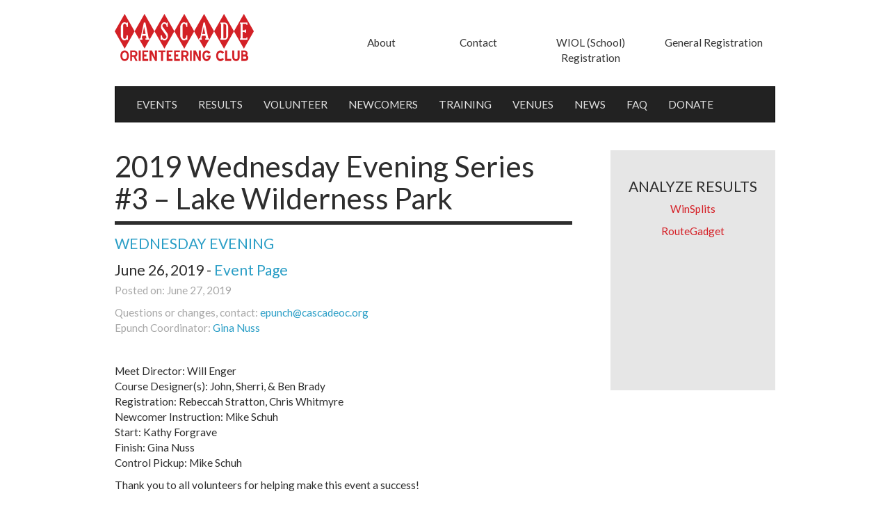

--- FILE ---
content_type: text/html; charset=UTF-8
request_url: https://cascadeoc.org/result/2019-wednesday-evening-series-3-lake-wilderness-park/
body_size: 11504
content:
<!DOCTYPE html>
<html lang="en">
  <head>
    <meta charset="utf-8">
    <meta http-equiv="X-UA-Compatible" content="IE=edge">
    <meta name="viewport" content="width=device-width, initial-scale=1">
    <link rel="shortcut icon" href="/wp-content/themes/cascade-orienteering/favicon.ico" />

    <title>
      2019 Wednesday Evening Series #3 - Lake Wilderness Park - Cascade Orienteering      Cascade Orienteering    </title>

    <link href='https://fonts.googleapis.com/css?family=Lato:400,700,400italic' rel='stylesheet' type='text/css'>

    <!-- Custom styles for this template -->
    <!-- <link href="css/carousel.css" rel="stylesheet"> -->

    <meta name='robots' content='index, follow, max-image-preview:large, max-snippet:-1, max-video-preview:-1' />

	<!-- This site is optimized with the Yoast SEO plugin v19.2 - https://yoast.com/wordpress/plugins/seo/ -->
	<link rel="canonical" href="https://cascadeoc.org/result/2019-wednesday-evening-series-3-lake-wilderness-park/" />
	<meta property="og:locale" content="en_US" />
	<meta property="og:type" content="article" />
	<meta property="og:title" content="2019 Wednesday Evening Series #3 - Lake Wilderness Park - Cascade Orienteering" />
	<meta property="og:description" content="Event Classes Course1 Course2 Course3 Course4 Course1 Pos. Name Club Time 1 Lance Blakely COC 14:02 2 Greg Sherwood None 16:36 3 Luca Arbon None 18:28 4 James Cooper COC 21:25 5 Mateo Arbon None 26:49 6 Kari Tappana_Group COC 27:11 7 Lal Birali COC 28:40 8 Heather Arbon None 32:43 Sara Peterson_Group None msp 27:37 Fjola Nuss_Group COC msp 66:46 Menu Course2 Pos. Name Club Time 1 Greg Sherwood_Group None 23:49 2 Corrin Stratton COC 37:58 3 Hank Menzie [&hellip;]" />
	<meta property="og:url" content="https://cascadeoc.org/result/2019-wednesday-evening-series-3-lake-wilderness-park/" />
	<meta property="og:site_name" content="Cascade Orienteering" />
	<meta property="article:modified_time" content="2019-06-28T04:56:12+00:00" />
	<meta name="author" content="Gina Nuss" />
	<meta name="twitter:card" content="summary" />
	<meta name="twitter:label1" content="Est. reading time" />
	<meta name="twitter:data1" content="2 minutes" />
	<script type="application/ld+json" class="yoast-schema-graph">{"@context":"https://schema.org","@graph":[{"@type":"Organization","@id":"https://www.cascadeoc.org/#organization","name":"Cascade Orienteering","url":"https://www.cascadeoc.org/","sameAs":[],"logo":{"@type":"ImageObject","inLanguage":"en-US","@id":"https://www.cascadeoc.org/#/schema/logo/image/","url":"/wp-content/uploads/2016/02/coc-square.png","contentUrl":"/wp-content/uploads/2016/02/coc-square.png","width":120,"height":105,"caption":"Cascade Orienteering"},"image":{"@id":"https://www.cascadeoc.org/#/schema/logo/image/"}},{"@type":"WebSite","@id":"https://www.cascadeoc.org/#website","url":"https://www.cascadeoc.org/","name":"Cascade Orienteering","description":"Come explore with us","publisher":{"@id":"https://www.cascadeoc.org/#organization"},"potentialAction":[{"@type":"SearchAction","target":{"@type":"EntryPoint","urlTemplate":"https://www.cascadeoc.org/?s={search_term_string}"},"query-input":"required name=search_term_string"}],"inLanguage":"en-US"},{"@type":"WebPage","@id":"https://cascadeoc.org/result/2019-wednesday-evening-series-3-lake-wilderness-park/#webpage","url":"https://cascadeoc.org/result/2019-wednesday-evening-series-3-lake-wilderness-park/","name":"2019 Wednesday Evening Series #3 - Lake Wilderness Park - Cascade Orienteering","isPartOf":{"@id":"https://www.cascadeoc.org/#website"},"datePublished":"2019-06-28T04:40:28+00:00","dateModified":"2019-06-28T04:56:12+00:00","breadcrumb":{"@id":"https://cascadeoc.org/result/2019-wednesday-evening-series-3-lake-wilderness-park/#breadcrumb"},"inLanguage":"en-US","potentialAction":[{"@type":"ReadAction","target":["https://cascadeoc.org/result/2019-wednesday-evening-series-3-lake-wilderness-park/"]}]},{"@type":"BreadcrumbList","@id":"https://cascadeoc.org/result/2019-wednesday-evening-series-3-lake-wilderness-park/#breadcrumb","itemListElement":[{"@type":"ListItem","position":1,"name":"Home","item":"https://cascadeoc.org/"},{"@type":"ListItem","position":2,"name":"2019 Wednesday Evening Series #3 &#8211; Lake Wilderness Park"}]}]}</script>
	<!-- / Yoast SEO plugin. -->


<link rel='dns-prefetch' href='//s.w.org' />
<script type="text/javascript">
window._wpemojiSettings = {"baseUrl":"https:\/\/s.w.org\/images\/core\/emoji\/14.0.0\/72x72\/","ext":".png","svgUrl":"https:\/\/s.w.org\/images\/core\/emoji\/14.0.0\/svg\/","svgExt":".svg","source":{"concatemoji":"https:\/\/cascadeoc.org\/wp-includes\/js\/wp-emoji-release.min.js?ver=6.0.11"}};
/*! This file is auto-generated */
!function(e,a,t){var n,r,o,i=a.createElement("canvas"),p=i.getContext&&i.getContext("2d");function s(e,t){var a=String.fromCharCode,e=(p.clearRect(0,0,i.width,i.height),p.fillText(a.apply(this,e),0,0),i.toDataURL());return p.clearRect(0,0,i.width,i.height),p.fillText(a.apply(this,t),0,0),e===i.toDataURL()}function c(e){var t=a.createElement("script");t.src=e,t.defer=t.type="text/javascript",a.getElementsByTagName("head")[0].appendChild(t)}for(o=Array("flag","emoji"),t.supports={everything:!0,everythingExceptFlag:!0},r=0;r<o.length;r++)t.supports[o[r]]=function(e){if(!p||!p.fillText)return!1;switch(p.textBaseline="top",p.font="600 32px Arial",e){case"flag":return s([127987,65039,8205,9895,65039],[127987,65039,8203,9895,65039])?!1:!s([55356,56826,55356,56819],[55356,56826,8203,55356,56819])&&!s([55356,57332,56128,56423,56128,56418,56128,56421,56128,56430,56128,56423,56128,56447],[55356,57332,8203,56128,56423,8203,56128,56418,8203,56128,56421,8203,56128,56430,8203,56128,56423,8203,56128,56447]);case"emoji":return!s([129777,127995,8205,129778,127999],[129777,127995,8203,129778,127999])}return!1}(o[r]),t.supports.everything=t.supports.everything&&t.supports[o[r]],"flag"!==o[r]&&(t.supports.everythingExceptFlag=t.supports.everythingExceptFlag&&t.supports[o[r]]);t.supports.everythingExceptFlag=t.supports.everythingExceptFlag&&!t.supports.flag,t.DOMReady=!1,t.readyCallback=function(){t.DOMReady=!0},t.supports.everything||(n=function(){t.readyCallback()},a.addEventListener?(a.addEventListener("DOMContentLoaded",n,!1),e.addEventListener("load",n,!1)):(e.attachEvent("onload",n),a.attachEvent("onreadystatechange",function(){"complete"===a.readyState&&t.readyCallback()})),(e=t.source||{}).concatemoji?c(e.concatemoji):e.wpemoji&&e.twemoji&&(c(e.twemoji),c(e.wpemoji)))}(window,document,window._wpemojiSettings);
</script>
<style type="text/css">
img.wp-smiley,
img.emoji {
	display: inline !important;
	border: none !important;
	box-shadow: none !important;
	height: 1em !important;
	width: 1em !important;
	margin: 0 0.07em !important;
	vertical-align: -0.1em !important;
	background: none !important;
	padding: 0 !important;
}
</style>
	<link rel='stylesheet' id='wp-block-library-css'  href='https://cascadeoc.org/wp-includes/css/dist/block-library/style.min.css?ver=6.0.11' type='text/css' media='all' />
<style id='global-styles-inline-css' type='text/css'>
body{--wp--preset--color--black: #000000;--wp--preset--color--cyan-bluish-gray: #abb8c3;--wp--preset--color--white: #ffffff;--wp--preset--color--pale-pink: #f78da7;--wp--preset--color--vivid-red: #cf2e2e;--wp--preset--color--luminous-vivid-orange: #ff6900;--wp--preset--color--luminous-vivid-amber: #fcb900;--wp--preset--color--light-green-cyan: #7bdcb5;--wp--preset--color--vivid-green-cyan: #00d084;--wp--preset--color--pale-cyan-blue: #8ed1fc;--wp--preset--color--vivid-cyan-blue: #0693e3;--wp--preset--color--vivid-purple: #9b51e0;--wp--preset--gradient--vivid-cyan-blue-to-vivid-purple: linear-gradient(135deg,rgba(6,147,227,1) 0%,rgb(155,81,224) 100%);--wp--preset--gradient--light-green-cyan-to-vivid-green-cyan: linear-gradient(135deg,rgb(122,220,180) 0%,rgb(0,208,130) 100%);--wp--preset--gradient--luminous-vivid-amber-to-luminous-vivid-orange: linear-gradient(135deg,rgba(252,185,0,1) 0%,rgba(255,105,0,1) 100%);--wp--preset--gradient--luminous-vivid-orange-to-vivid-red: linear-gradient(135deg,rgba(255,105,0,1) 0%,rgb(207,46,46) 100%);--wp--preset--gradient--very-light-gray-to-cyan-bluish-gray: linear-gradient(135deg,rgb(238,238,238) 0%,rgb(169,184,195) 100%);--wp--preset--gradient--cool-to-warm-spectrum: linear-gradient(135deg,rgb(74,234,220) 0%,rgb(151,120,209) 20%,rgb(207,42,186) 40%,rgb(238,44,130) 60%,rgb(251,105,98) 80%,rgb(254,248,76) 100%);--wp--preset--gradient--blush-light-purple: linear-gradient(135deg,rgb(255,206,236) 0%,rgb(152,150,240) 100%);--wp--preset--gradient--blush-bordeaux: linear-gradient(135deg,rgb(254,205,165) 0%,rgb(254,45,45) 50%,rgb(107,0,62) 100%);--wp--preset--gradient--luminous-dusk: linear-gradient(135deg,rgb(255,203,112) 0%,rgb(199,81,192) 50%,rgb(65,88,208) 100%);--wp--preset--gradient--pale-ocean: linear-gradient(135deg,rgb(255,245,203) 0%,rgb(182,227,212) 50%,rgb(51,167,181) 100%);--wp--preset--gradient--electric-grass: linear-gradient(135deg,rgb(202,248,128) 0%,rgb(113,206,126) 100%);--wp--preset--gradient--midnight: linear-gradient(135deg,rgb(2,3,129) 0%,rgb(40,116,252) 100%);--wp--preset--duotone--dark-grayscale: url('#wp-duotone-dark-grayscale');--wp--preset--duotone--grayscale: url('#wp-duotone-grayscale');--wp--preset--duotone--purple-yellow: url('#wp-duotone-purple-yellow');--wp--preset--duotone--blue-red: url('#wp-duotone-blue-red');--wp--preset--duotone--midnight: url('#wp-duotone-midnight');--wp--preset--duotone--magenta-yellow: url('#wp-duotone-magenta-yellow');--wp--preset--duotone--purple-green: url('#wp-duotone-purple-green');--wp--preset--duotone--blue-orange: url('#wp-duotone-blue-orange');--wp--preset--font-size--small: 13px;--wp--preset--font-size--medium: 20px;--wp--preset--font-size--large: 36px;--wp--preset--font-size--x-large: 42px;}.has-black-color{color: var(--wp--preset--color--black) !important;}.has-cyan-bluish-gray-color{color: var(--wp--preset--color--cyan-bluish-gray) !important;}.has-white-color{color: var(--wp--preset--color--white) !important;}.has-pale-pink-color{color: var(--wp--preset--color--pale-pink) !important;}.has-vivid-red-color{color: var(--wp--preset--color--vivid-red) !important;}.has-luminous-vivid-orange-color{color: var(--wp--preset--color--luminous-vivid-orange) !important;}.has-luminous-vivid-amber-color{color: var(--wp--preset--color--luminous-vivid-amber) !important;}.has-light-green-cyan-color{color: var(--wp--preset--color--light-green-cyan) !important;}.has-vivid-green-cyan-color{color: var(--wp--preset--color--vivid-green-cyan) !important;}.has-pale-cyan-blue-color{color: var(--wp--preset--color--pale-cyan-blue) !important;}.has-vivid-cyan-blue-color{color: var(--wp--preset--color--vivid-cyan-blue) !important;}.has-vivid-purple-color{color: var(--wp--preset--color--vivid-purple) !important;}.has-black-background-color{background-color: var(--wp--preset--color--black) !important;}.has-cyan-bluish-gray-background-color{background-color: var(--wp--preset--color--cyan-bluish-gray) !important;}.has-white-background-color{background-color: var(--wp--preset--color--white) !important;}.has-pale-pink-background-color{background-color: var(--wp--preset--color--pale-pink) !important;}.has-vivid-red-background-color{background-color: var(--wp--preset--color--vivid-red) !important;}.has-luminous-vivid-orange-background-color{background-color: var(--wp--preset--color--luminous-vivid-orange) !important;}.has-luminous-vivid-amber-background-color{background-color: var(--wp--preset--color--luminous-vivid-amber) !important;}.has-light-green-cyan-background-color{background-color: var(--wp--preset--color--light-green-cyan) !important;}.has-vivid-green-cyan-background-color{background-color: var(--wp--preset--color--vivid-green-cyan) !important;}.has-pale-cyan-blue-background-color{background-color: var(--wp--preset--color--pale-cyan-blue) !important;}.has-vivid-cyan-blue-background-color{background-color: var(--wp--preset--color--vivid-cyan-blue) !important;}.has-vivid-purple-background-color{background-color: var(--wp--preset--color--vivid-purple) !important;}.has-black-border-color{border-color: var(--wp--preset--color--black) !important;}.has-cyan-bluish-gray-border-color{border-color: var(--wp--preset--color--cyan-bluish-gray) !important;}.has-white-border-color{border-color: var(--wp--preset--color--white) !important;}.has-pale-pink-border-color{border-color: var(--wp--preset--color--pale-pink) !important;}.has-vivid-red-border-color{border-color: var(--wp--preset--color--vivid-red) !important;}.has-luminous-vivid-orange-border-color{border-color: var(--wp--preset--color--luminous-vivid-orange) !important;}.has-luminous-vivid-amber-border-color{border-color: var(--wp--preset--color--luminous-vivid-amber) !important;}.has-light-green-cyan-border-color{border-color: var(--wp--preset--color--light-green-cyan) !important;}.has-vivid-green-cyan-border-color{border-color: var(--wp--preset--color--vivid-green-cyan) !important;}.has-pale-cyan-blue-border-color{border-color: var(--wp--preset--color--pale-cyan-blue) !important;}.has-vivid-cyan-blue-border-color{border-color: var(--wp--preset--color--vivid-cyan-blue) !important;}.has-vivid-purple-border-color{border-color: var(--wp--preset--color--vivid-purple) !important;}.has-vivid-cyan-blue-to-vivid-purple-gradient-background{background: var(--wp--preset--gradient--vivid-cyan-blue-to-vivid-purple) !important;}.has-light-green-cyan-to-vivid-green-cyan-gradient-background{background: var(--wp--preset--gradient--light-green-cyan-to-vivid-green-cyan) !important;}.has-luminous-vivid-amber-to-luminous-vivid-orange-gradient-background{background: var(--wp--preset--gradient--luminous-vivid-amber-to-luminous-vivid-orange) !important;}.has-luminous-vivid-orange-to-vivid-red-gradient-background{background: var(--wp--preset--gradient--luminous-vivid-orange-to-vivid-red) !important;}.has-very-light-gray-to-cyan-bluish-gray-gradient-background{background: var(--wp--preset--gradient--very-light-gray-to-cyan-bluish-gray) !important;}.has-cool-to-warm-spectrum-gradient-background{background: var(--wp--preset--gradient--cool-to-warm-spectrum) !important;}.has-blush-light-purple-gradient-background{background: var(--wp--preset--gradient--blush-light-purple) !important;}.has-blush-bordeaux-gradient-background{background: var(--wp--preset--gradient--blush-bordeaux) !important;}.has-luminous-dusk-gradient-background{background: var(--wp--preset--gradient--luminous-dusk) !important;}.has-pale-ocean-gradient-background{background: var(--wp--preset--gradient--pale-ocean) !important;}.has-electric-grass-gradient-background{background: var(--wp--preset--gradient--electric-grass) !important;}.has-midnight-gradient-background{background: var(--wp--preset--gradient--midnight) !important;}.has-small-font-size{font-size: var(--wp--preset--font-size--small) !important;}.has-medium-font-size{font-size: var(--wp--preset--font-size--medium) !important;}.has-large-font-size{font-size: var(--wp--preset--font-size--large) !important;}.has-x-large-font-size{font-size: var(--wp--preset--font-size--x-large) !important;}
</style>
<link rel='stylesheet' id='contact-form-7-css'  href='/wp-content/plugins/contact-form-7/includes/css/styles.css?ver=5.6' type='text/css' media='all' />
<link rel='stylesheet' id='wp-pagenavi-css'  href='/wp-content/plugins/wp-pagenavi/pagenavi-css.css?ver=2.70' type='text/css' media='all' />
<link rel='stylesheet' id='bootstrap_css-css'  href='/wp-content/themes/cascade-orienteering/css/bootstrap.min.css?ver=6.0.11' type='text/css' media='all' />
<link rel='stylesheet' id='main_css-css'  href='/wp-content/themes/cascade-orienteering/style.css?ver=6.0.11' type='text/css' media='all' />
<link rel='stylesheet' id='tablepress-default-css'  href='/wp-content/plugins/tablepress/css/default.min.css?ver=1.14' type='text/css' media='all' />
<link rel='stylesheet' id='tablepress-responsive-tables-css'  href='/wp-content/plugins/tablepress-responsive-tables/css/tablepress-responsive.min.css?ver=1.8' type='text/css' media='all' />
<script type='text/javascript' src='https://cascadeoc.org/wp-includes/js/jquery/jquery.min.js?ver=3.6.0' id='jquery-core-js'></script>
<script type='text/javascript' src='https://cascadeoc.org/wp-includes/js/jquery/jquery-migrate.min.js?ver=3.3.2' id='jquery-migrate-js'></script>
<link rel="https://api.w.org/" href="https://cascadeoc.org/wp-json/" /><link rel="EditURI" type="application/rsd+xml" title="RSD" href="https://cascadeoc.org/xmlrpc.php?rsd" />
<link rel="wlwmanifest" type="application/wlwmanifest+xml" href="https://cascadeoc.org/wp-includes/wlwmanifest.xml" /> 
<meta name="generator" content="WordPress 6.0.11" />
<link rel='shortlink' href='https://cascadeoc.org/?p=8562' />
<link rel="alternate" type="application/json+oembed" href="https://cascadeoc.org/wp-json/oembed/1.0/embed?url=https%3A%2F%2Fcascadeoc.org%2Fresult%2F2019-wednesday-evening-series-3-lake-wilderness-park%2F" />
<link rel="alternate" type="text/xml+oembed" href="https://cascadeoc.org/wp-json/oembed/1.0/embed?url=https%3A%2F%2Fcascadeoc.org%2Fresult%2F2019-wednesday-evening-series-3-lake-wilderness-park%2F&#038;format=xml" />
<link rel="icon" href="/wp-content/uploads/2016/02/coc-square.png" sizes="32x32" />
<link rel="icon" href="/wp-content/uploads/2016/02/coc-square.png" sizes="192x192" />
<link rel="apple-touch-icon" href="/wp-content/uploads/2016/02/coc-square.png" />
<meta name="msapplication-TileImage" content="/wp-content/uploads/2016/02/coc-square.png" />

  </head>

<body class="result-template-default single single-result postid-8562">

  <!-- Google Analytics-->
  <script>
    (function(i,s,o,g,r,a,m){i['GoogleAnalyticsObject']=r;i[r]=i[r]||function(){
    (i[r].q=i[r].q||[]).push(arguments)},i[r].l=1*new Date();a=s.createElement(o),
    m=s.getElementsByTagName(o)[0];a.async=1;a.src=g;m.parentNode.insertBefore(a,m)
    })(window,document,'script','https://www.google-analytics.com/analytics.js','ga');

    ga('create', 'UA-77400913-1', 'auto');
    ga('send', 'pageview');

  </script>

  <div class="content">
    <div class="container">
      <div class="col-lg-10 col-lg-offset-1"> <!-- Sets the inner white area -->
      
      <header>
        <div class="row sm-mrg-bottom" id="top">
          <div class="col-lg-2 col-xs-12 col-sm-4" id="no-pad">
            <a href="https://cascadeoc.org">
              <img id="logo-top-left" class="hidden-xs" src="/wp-content/themes/cascade-orienteering/images/COC-logo-diamond-red.png" alt="Cascade Orienteering" />
            </a>
          </div>
          <div class="col-lg-8 col-lg-offset-2 col-sm-8 col-md-8 md-mrg-top hidden-xs" id="no-pad">
            <ul class="nav nav-justified" id="top-nav">
              <li><a href="https://cascadeoc.org/about/">About</a></li>
              <li><a href="https://cascadeoc.org/contact/">Contact</a></li>
              <li><a href="https://register.wiol.org/">WIOL (School) Registration</a></li>
              <li><a href="https://register.cascadeoc.org/">General Registration</a></li>
            </ul>
          </div>
        </div>
      </header>


<!-- =====GLOBAL NAVIGATION===== -->
<div class="row">
  <nav class="navbar navbar-default navbar-inverse shadow" role="navigation">
    <div class="navbar-header">

      <a class="navbar-brand hidden-sm hidden-md hidden-lg" href="https://cascadeoc.org">
        <img src="/wp-content/themes/cascade-orienteering/images/COC-logo-diamond-white-xs.png" alt="Cascade Orienteering" />
      </a>

        <button type="button" class="navbar-toggle" data-toggle="collapse" data-target="#collapse">
            <span class="sr-only">Toggle navigation</span>
            <span class="icon-bar"></span>
            <span class="icon-bar"></span>
            <span class="icon-bar"></span>
        </button>
    </div>
    <div class="collapse navbar-collapse" id="collapse">
		<ul id="menu-main-menu" class="nav navbar-nav"><li id="menu-item-25" class="menu-item menu-item-type-post_type menu-item-object-page menu-item-25"><a href="https://cascadeoc.org/events/">EVENTS</a></li>
<li id="menu-item-76" class="menu-item menu-item-type-post_type menu-item-object-page menu-item-76"><a href="https://cascadeoc.org/results/">RESULTS</a></li>
<li id="menu-item-16" class="menu-item menu-item-type-post_type menu-item-object-page menu-item-16"><a href="https://cascadeoc.org/volunteer/">VOLUNTEER</a></li>
<li id="menu-item-14" class="menu-item menu-item-type-post_type menu-item-object-page menu-item-14"><a href="https://cascadeoc.org/training/newcomers/">NEWCOMERS</a></li>
<li id="menu-item-18664" class="menu-item menu-item-type-post_type menu-item-object-page menu-item-18664"><a href="https://cascadeoc.org/training/">TRAINING</a></li>
<li id="menu-item-66" class="menu-item menu-item-type-post_type menu-item-object-page menu-item-66"><a href="https://cascadeoc.org/maps/">VENUES</a></li>
<li id="menu-item-34" class="menu-item menu-item-type-post_type menu-item-object-page current_page_parent menu-item-34"><a href="https://cascadeoc.org/news/">NEWS</a></li>
<li id="menu-item-13" class="menu-item menu-item-type-post_type menu-item-object-page menu-item-13"><a href="https://cascadeoc.org/faq/">FAQ</a></li>
<li id="menu-item-18980" class="menu-item menu-item-type-post_type menu-item-object-page menu-item-18980"><a href="https://cascadeoc.org/donate/">DONATE</a></li>
</ul>	<ul class="nav navbar-nav hidden-sm hidden-md hidden-lg">
	<li class="menu-item menu-item-type-post_type menu-item-object-page"><a href="https://register.cascadeoc.org/">General Registration</a></li>
	<li class="menu-item menu-item-type-post_type menu-item-object-page"><a href="https://register.wiol.org/">WIOL (School) Registration</a></li>
	<li class="menu-item menu-item-type-post_type menu-item-object-page"><a href="https://cascadeoc.org/about/">About</a></li>
	<li class="menu-item menu-item-type-post_type menu-item-object-page"><a href="https://cascadeoc.org/contact/">Contact</a></li>
	</ul>    
    </div>  
  </nav>
</div> <!-- end global navigation row -->

<div class ="row"> <!-- row for content LEFT -->
  <div class="col-lg-9 col-md-9 col-sm-9 more-pad-right no-pad-left"> <!-- col 9 for content LEFT -->
    <div class="col-lg-12 lg-mrg-bottom no-pad-left"> <!-- inner col 12 for content LEFT -->



    
        
    <article class="post md-mrg-top">
        <h1>2019 Wednesday Evening Series #3 &#8211; Lake Wilderness Park</h1>
        <hr></hr>
    

        <div class="md-mrg-bottom">
            
            <h3><!-- Displays the associated series link in the sub-heading -->
              <a class="sm-pad-right" href="https://cascadeoc.org/series/wednesday-evening/">WEDNESDAY EVENING</a>            </h3>

            <h3>June 26, 2019  

                 - <a href="https://cascadeoc.org/event/2019-wednesday-evening-3-lake-wilderness-park/">Event Page</a>

            </h3>
                <p class="post-info">Posted on: June 27, 2019</p>
                <p class="post-info">Questions or changes, contact: <a href="mailto:epunch@cascadeoc.org">epunch@cascadeoc.org</a><br>
					Epunch Coordinator:
                    <a href="https://cascadeoc.org/contact/gina-nuss/">Gina Nuss</a>                </p>


        </div>

        
        <div class="hidden-lg hidden-md hidden-sm md-mrg-top md-mrg-bottom"> <!-- Mobile only, also update sidebar-results.php -->
                   
                <h4 class="md-mrg-top">ANALYZE RESULTS</h4>

                <p>
                                    </p>

                <p>
                                            <a class="red" href="http://obasen.orientering.se/winsplits/online/en/default.asp?page=classes&databaseId=63961">WinSplits</a>
                                    </p>

                <p>
                                    </p>

                <p>
                                            <a class="red" href="http://rg.cascadeoc.org/rg2/#252">RouteGadget</a>
                                    </p>


                <!-- Related season standings AND related team or individual results,
                as ACF relationship field -->
                <p>
                                </p>

            </div> <!-- wrapper div -->

        <!-- ===== URGENT results MESSAGE ===== -->
        <div class="row urgent">
          <em></em>
        </div>

        	  
  	<p>Meet Director: Will Enger<br />
Course Designer(s): John, Sherri, &amp; Ben Brady<br />
Registration: Rebeccah Stratton, Chris Whitmyre<br />
Newcomer Instruction: Mike Schuh<br />
Start: Kathy Forgrave<br />
Finish: Gina Nuss<br />
Control Pickup: Mike Schuh</p>
<p>Thank you to all volunteers for helping make this event a success!</p>
       
        <p><div class="LostTimeContent" id="lt-top">
<div class="lg-mrg-bottom">
<h2>Event Classes</h2>
<h4>
      <a href="#C1">Course1</a><br />
    </h4>
<h4>
      <a href="#C2">Course2</a><br />
    </h4>
<h4>
      <a href="#C3">Course3</a><br />
    </h4>
<h4>
      <a href="#C4">Course4</a><br />
    </h4>
</p></div>
<div class="classResults lg-mrg-bottom">
<h3 id="C1">Course1</h3>
<table class="table table-striped" id="ResultsTable-C1">
<tbody>
<tr id="column-titles">
<th>Pos.</th>
<th>Name</th>
<th>Club</th>
<th class="text-right">Time</th>
</tr>
<tr>
<td>1</td>
<td>Lance Blakely</td>
<td>COC</td>
<td class="text-right">14:02</td>
</tr>
<tr>
<td>2</td>
<td>Greg Sherwood</td>
<td>None</td>
<td class="text-right">16:36</td>
</tr>
<tr>
<td>3</td>
<td>Luca Arbon</td>
<td>None</td>
<td class="text-right">18:28</td>
</tr>
<tr>
<td>4</td>
<td>James Cooper</td>
<td>COC</td>
<td class="text-right">21:25</td>
</tr>
<tr>
<td>5</td>
<td>Mateo Arbon</td>
<td>None</td>
<td class="text-right">26:49</td>
</tr>
<tr>
<td>6</td>
<td>Kari Tappana_Group</td>
<td>COC</td>
<td class="text-right">27:11</td>
</tr>
<tr>
<td>7</td>
<td>Lal Birali</td>
<td>COC</td>
<td class="text-right">28:40</td>
</tr>
<tr>
<td>8</td>
<td>Heather Arbon</td>
<td>None</td>
<td class="text-right">32:43</td>
</tr>
<tr>
<td></td>
<td>Sara Peterson_Group</td>
<td>None</td>
<td class="text-right">msp 27:37</td>
</tr>
<tr>
<td></td>
<td>Fjola Nuss_Group</td>
<td>COC</td>
<td class="text-right">msp 66:46</td>
</tr>
</tbody>
</table></div>
<p class="lg-mrg-bottom text-center">
    <a href="#lt-top">Menu</a>
  </p>
<div class="classResults lg-mrg-bottom">
<h3 id="C2">Course2</h3>
<table class="table table-striped" id="ResultsTable-C2">
<tbody>
<tr id="column-titles">
<th>Pos.</th>
<th>Name</th>
<th>Club</th>
<th class="text-right">Time</th>
</tr>
<tr>
<td>1</td>
<td>Greg Sherwood_Group</td>
<td>None</td>
<td class="text-right">23:49</td>
</tr>
<tr>
<td>2</td>
<td>Corrin Stratton</td>
<td>COC</td>
<td class="text-right">37:58</td>
</tr>
<tr>
<td>3</td>
<td>Hank Menzie</td>
<td>Tahoma</td>
<td class="text-right">41:35</td>
</tr>
<tr>
<td>4</td>
<td>Luca Arbon</td>
<td>None</td>
<td class="text-right">43:03</td>
</tr>
<tr>
<td>5</td>
<td>Grace Zoppi_Group</td>
<td>COC</td>
<td class="text-right">47:20</td>
</tr>
<tr>
<td>6</td>
<td>Debbie Blakely</td>
<td>COC</td>
<td class="text-right">49:18</td>
</tr>
<tr>
<td>7</td>
<td>Nina Potrebich_Group</td>
<td>COC</td>
<td class="text-right">50:05</td>
</tr>
<tr>
<td>8</td>
<td>Sara Barkley</td>
<td>COC</td>
<td class="text-right">102:23</td>
</tr>
<tr>
<td></td>
<td>Hollie Barkley</td>
<td>COC</td>
<td class="text-right">msp 38:32</td>
</tr>
<tr>
<td></td>
<td>Mateo Arbon</td>
<td>None</td>
<td class="text-right">msp &#8211;:&#8211;</td>
</tr>
<tr>
<td></td>
<td>Don Atkinson</td>
<td>COC</td>
<td class="text-right">dnf &#8211;:&#8211;</td>
</tr>
</tbody>
</table></div>
<p class="lg-mrg-bottom text-center">
    <a href="#lt-top">Menu</a>
  </p>
<div class="classResults lg-mrg-bottom">
<h3 id="C3">Course3</h3>
<table class="table table-striped" id="ResultsTable-C3">
<tbody>
<tr id="column-titles">
<th>Pos.</th>
<th>Name</th>
<th>Club</th>
<th class="text-right">Time</th>
</tr>
<tr>
<td>1</td>
<td>Nicholas Vanni</td>
<td>COC</td>
<td class="text-right">22:28</td>
</tr>
<tr>
<td>2</td>
<td>Ben Cooper</td>
<td>COC</td>
<td class="text-right">27:50</td>
</tr>
<tr>
<td>3</td>
<td>Matt Irwin</td>
<td>COC</td>
<td class="text-right">28:35</td>
</tr>
<tr>
<td>4</td>
<td>Luke Menzie</td>
<td>Tahoma</td>
<td class="text-right">30:52</td>
</tr>
<tr>
<td>5</td>
<td>Jenny Conley</td>
<td>COC</td>
<td class="text-right">35:15</td>
</tr>
<tr>
<td>6</td>
<td>Mike Schuh</td>
<td>COC</td>
<td class="text-right">39:07</td>
</tr>
<tr>
<td>7</td>
<td>Curtis Anderson</td>
<td>COC</td>
<td class="text-right">39:19</td>
</tr>
<tr>
<td>8</td>
<td>Kirk Devine</td>
<td>COC</td>
<td class="text-right">42:08</td>
</tr>
<tr>
<td>9</td>
<td>Daniel Castelluccio</td>
<td>COC</td>
<td class="text-right">43:31</td>
</tr>
<tr>
<td>10</td>
<td>Lance Blakely</td>
<td>COC</td>
<td class="text-right">49:01</td>
</tr>
<tr>
<td>11</td>
<td>Sydney Jones</td>
<td>None</td>
<td class="text-right">57:21</td>
</tr>
<tr>
<td>12</td>
<td>Harvey Friedman</td>
<td>COC</td>
<td class="text-right">65:58</td>
</tr>
<tr>
<td>13</td>
<td>Andres Vargas</td>
<td>COC</td>
<td class="text-right">67:13</td>
</tr>
<tr>
<td></td>
<td>Samuel Navarro</td>
<td>None</td>
<td class="text-right">msp 61:36</td>
</tr>
</tbody>
</table></div>
<p class="lg-mrg-bottom text-center">
    <a href="#lt-top">Menu</a>
  </p>
<div class="classResults lg-mrg-bottom">
<h3 id="C4">Course4</h3>
<table class="table table-striped" id="ResultsTable-C4">
<tbody>
<tr id="column-titles">
<th>Pos.</th>
<th>Name</th>
<th>Club</th>
<th class="text-right">Time</th>
</tr>
<tr>
<td>1</td>
<td>Tyra Christopherson</td>
<td>COC</td>
<td class="text-right">33:14</td>
</tr>
<tr>
<td>2</td>
<td>Matias Arola</td>
<td>COC</td>
<td class="text-right">34:56</td>
</tr>
<tr>
<td>3</td>
<td>Eric Bone</td>
<td>COC</td>
<td class="text-right">35:58</td>
</tr>
<tr>
<td>4</td>
<td>Patrick Nuss</td>
<td>OK</td>
<td class="text-right">37:58</td>
</tr>
<tr>
<td>5</td>
<td>Ott Toomet</td>
<td>COC</td>
<td class="text-right">38:27</td>
</tr>
<tr>
<td>6</td>
<td>Bruce Christopherson</td>
<td>COC</td>
<td class="text-right">39:13</td>
</tr>
<tr>
<td>7</td>
<td>Erika Anderson</td>
<td>COC</td>
<td class="text-right">44:04</td>
</tr>
<tr>
<td>8</td>
<td>Tyler Frederickson</td>
<td>COC</td>
<td class="text-right">48:25</td>
</tr>
<tr>
<td>9</td>
<td>Fabio Vargas</td>
<td>COC</td>
<td class="text-right">49:08</td>
</tr>
<tr>
<td>10</td>
<td>Jack Barkley</td>
<td>COC</td>
<td class="text-right">49:39</td>
</tr>
<tr>
<td>11</td>
<td>David Enger</td>
<td>COC</td>
<td class="text-right">49:49</td>
</tr>
<tr>
<td>12</td>
<td>Tallie Menzie_Group</td>
<td>COC</td>
<td class="text-right">53:16</td>
</tr>
<tr>
<td>13</td>
<td>John Brady_Group</td>
<td>COC</td>
<td class="text-right">53:52</td>
</tr>
<tr>
<td>14</td>
<td>Brian Castelluccio</td>
<td>COC</td>
<td class="text-right">54:56</td>
</tr>
<tr>
<td>15</td>
<td>Bob Forgrave</td>
<td>COC</td>
<td class="text-right">55:42</td>
</tr>
<tr>
<td>16</td>
<td>Ben Conley</td>
<td>COC</td>
<td class="text-right">57:16</td>
</tr>
<tr>
<td>17</td>
<td>Jennifer Castelluccio</td>
<td>COC</td>
<td class="text-right">58:14</td>
</tr>
<tr>
<td>18</td>
<td>Christian Whitmyre</td>
<td>COC</td>
<td class="text-right">58:56</td>
</tr>
<tr>
<td>19</td>
<td>Daria Belova</td>
<td>COC</td>
<td class="text-right">59:18</td>
</tr>
<tr>
<td>20</td>
<td>Mark A Castelluccio</td>
<td>COC</td>
<td class="text-right">79:19</td>
</tr>
<tr>
<td></td>
<td>Julie Cassata</td>
<td>COC</td>
<td class="text-right">msp 47:22</td>
</tr>
<tr>
<td></td>
<td>Nancy Devine</td>
<td>COC</td>
<td class="text-right">msp 62:59</td>
</tr>
<tr>
<td></td>
<td>Will Enger</td>
<td>COC</td>
<td class="text-right">nc 27:59*</td>
</tr>
</tbody>
</table></div>
<p class="lg-mrg-bottom text-center">
    <a href="#lt-top">Menu</a>
  </p>
<h3>Result Status Codes</h3>
<dl class="dl-horizontal">
<dt>msp: missing punch</dt>
<dd>a control was skipped or taken out of order</dd>
<dt>dnf: did not finish</dt>
<dd>a control or set of controls at the end of the course were skipped</dd>
<dt>nc: not competing</dt>
<dd>the competitor is not eligible for standings, such as when running a second course</dd>
<dt>dq: disqualified</dt>
<dd>breaking competition rules, such as conferring with another competitor or entering an out of bounds area</dd>
<dt>ovt: overtime</dt>
<dd>returning after the course closure time</dd>
<dt>dns: did not start</dt>
<dd>the competitor did not start</dd>
<dt>&lt;time&gt;*</dt>
<dd>the star indicates course completion status was not reported and may be valid, msp, or dnf</dd>
</dl>
</div>
</p>

        

    </article>



	

    </div> <!-- close content LEFT col 12 -->
  </div> <!-- close content LEFT col 9 -->


<span class="hidden-xs"><div class="col-lg-3 col-md-3 col-sm-3 sidebar md-mrg-top"> <!-- begin sidebar RIGHT -->
    <div class="sidebar-widgets">
	  	
	  	 <!-- Non-mobile only, also update single-result.php -->
			
		    <div class="text-center md-mrg-top">  

			<h3 class="md-mrg-top">ANALYZE RESULTS</h3>
			<p>
							</p>

			<p>
									<a class="red" href="http://obasen.orientering.se/winsplits/online/en/default.asp?page=classes&databaseId=63961">WinSplits</a>
							</p>

			<p>
							</p>

			<p>
									<a class="red" href="http://rg.cascadeoc.org/rg2/#252">RouteGadget</a>
							</p>


				<!-- Related season standings AND related team or individual results,
				as ACF relationship field -->
				<p>
					            </p>


			</div> <!-- wrapper div -->


	     <!-- belongs to dynamic sidebar -->
	</div><!-- sidebar widgets -->
</div> <!-- col --></span>

</div> <!-- close content LEFT row -->

      <!-- =====FOOTER===== -->
      <footer class="row">
        <div class="col-lg-12 col-md-12 col-sm-12 col-xs-12" id="foot">

          <div class="col-lg-3">
            <a href="https://cascadeoc.org">
              <img id="logo-foot" src="/wp-content/themes/cascade-orienteering/images/COC-logo-diamond-white.png" alt="Cascade Orienteering" />
            </a>
          </div>
          <div class="col-lg-3" id="footer-menu">
            <p><a href="https://cascadeoc.org/about/">ABOUT</a></p>
            <p><a href="https://cascadeoc.org/contact/">CONTACT</a></p>
            <p><a href="https://register.cascadeoc.org/">REGISTRATION</a></p>
            <p><a href="https://register.wiol.org/">WIOL REGISTRATION</a></p>
            <p><a href="https://drive.google.com/drive/folders/1oBKnCURPVsqDsnwoOB6Wg7VDi8waxG7c" target=_"blank">Document Library</a></p>
            <p><a href="https://drive.google.com/drive/folders/0B29jBY5njVIKSllCM1A5WGx5RWM?resourcekey=0-6QdmAAgF9V9ZDU-9we9ePA" target=_"blank">Document Library (Old)</a></p>
            <p><a href="http://classic.cascadeoc.org/">Old website '09-16</a></p>
            <p><a href="http://www.old.cascadeoc.org/">Older website '00-09</a></p>
          </div>
          <div class="col-lg-3">
            <p>COC is a non-profit</p>
            <p><a href="https://orienteeringusa.org">Member of Orienteering USA</a></p>
            <p><a href="https://orienteering.org/">Member of International Orienteering Federation</a></p>
          </div>
          <div class="col-lg-3" id="footer-text">
            <p>Design by Rebecca Jensen<br>of Fox Jump Design</p>
            <p>&copy; Cascade Orienteering 2026</p>
            <p><a href="https://cascadeoc.org/wp-admin">Admin log in</a></p>
          </div>

        </div>
      </footer> 

    </div> <!-- end the 10 offset by 1 col, the inner white body -->
  </div> <!-- end container -->
</div> <!-- end content -->

  <script type='text/javascript' src='https://cascadeoc.org/wp-includes/js/dist/vendor/regenerator-runtime.min.js?ver=0.13.9' id='regenerator-runtime-js'></script>
<script type='text/javascript' src='https://cascadeoc.org/wp-includes/js/dist/vendor/wp-polyfill.min.js?ver=3.15.0' id='wp-polyfill-js'></script>
<script type='text/javascript' id='contact-form-7-js-extra'>
/* <![CDATA[ */
var wpcf7 = {"api":{"root":"https:\/\/cascadeoc.org\/wp-json\/","namespace":"contact-form-7\/v1"}};
/* ]]> */
</script>
<script type='text/javascript' src='/wp-content/plugins/contact-form-7/includes/js/index.js?ver=5.6' id='contact-form-7-js'></script>
<script type='text/javascript' src='/wp-content/themes/cascade-orienteering/js/bootstrap.min.js?ver=6.0.11' id='bootstrap_js-js'></script>
<script type='text/javascript' src='/wp-content/plugins/page-links-to/dist/new-tab.js?ver=3.3.6' id='page-links-to-js'></script>

</body>
</html>


--- FILE ---
content_type: text/plain
request_url: https://www.google-analytics.com/j/collect?v=1&_v=j102&a=1260997816&t=pageview&_s=1&dl=https%3A%2F%2Fcascadeoc.org%2Fresult%2F2019-wednesday-evening-series-3-lake-wilderness-park%2F&ul=en-us%40posix&dt=2019%20Wednesday%20Evening%20Series%20%233%20-%20Lake%20Wilderness%20Park%20-%20Cascade%20Orienteering%20Cascade%20Orienteering&sr=1280x720&vp=1280x720&_u=IEBAAEABAAAAACAAI~&jid=428760598&gjid=852120256&cid=1198920202.1768749899&tid=UA-77400913-1&_gid=1346529683.1768749899&_r=1&_slc=1&z=1187382573
body_size: -450
content:
2,cG-HYHGLSEBY4